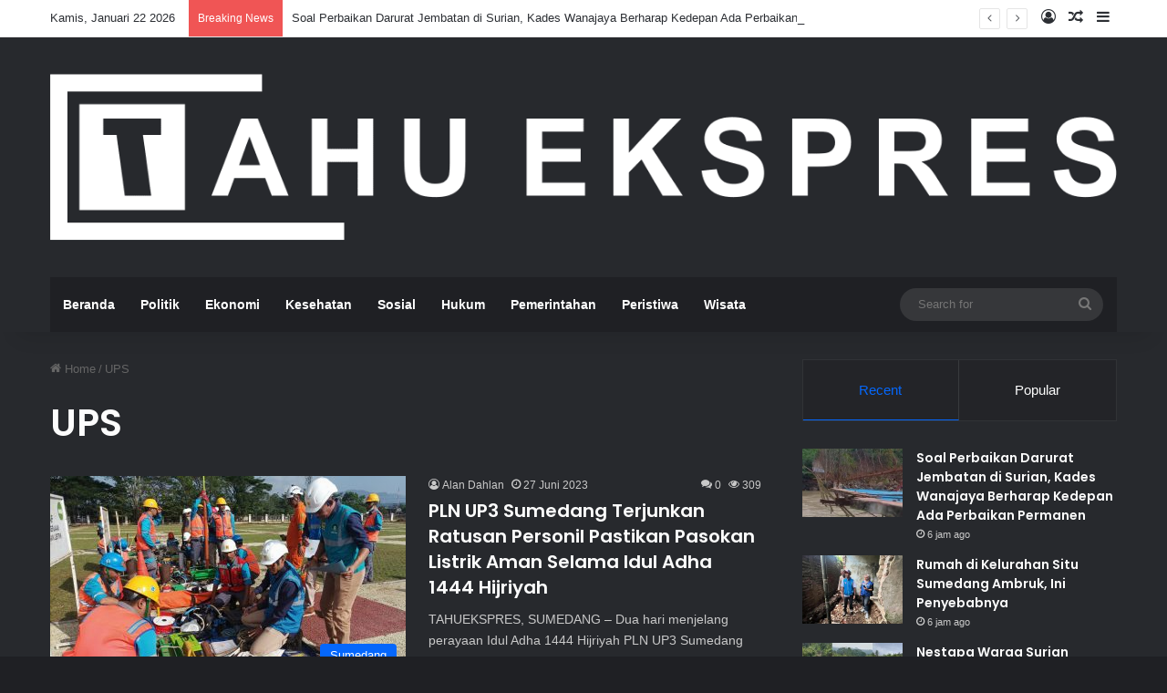

--- FILE ---
content_type: text/html; charset=UTF-8
request_url: https://tahuekspres.com/tag/ups/
body_size: 16168
content:
<!DOCTYPE html>
<html lang="id" class="dark-skin" data-skin="dark">
<head>
	<script async src="https://pagead2.googlesyndication.com/pagead/js/adsbygoogle.js?client=ca-pub-6238403885893606"
     crossorigin="anonymous"></script>
	
	<meta charset="UTF-8" />
	<link rel="profile" href="https://gmpg.org/xfn/11" />
	
<meta http-equiv='x-dns-prefetch-control' content='on'>
<link rel='dns-prefetch' href='//cdnjs.cloudflare.com' />
<link rel='dns-prefetch' href='//ajax.googleapis.com' />
<link rel='dns-prefetch' href='//fonts.googleapis.com' />
<link rel='dns-prefetch' href='//fonts.gstatic.com' />
<link rel='dns-prefetch' href='//s.gravatar.com' />
<link rel='dns-prefetch' href='//www.google-analytics.com' />
<link rel='preload' as='script' href='https://ajax.googleapis.com/ajax/libs/webfont/1/webfont.js'>
<meta name='robots' content='index, follow, max-image-preview:large, max-snippet:-1, max-video-preview:-1' />

	<!-- This site is optimized with the Yoast SEO plugin v26.8 - https://yoast.com/product/yoast-seo-wordpress/ -->
	<title>UPS Archives | Tahu Ekspres Sumedang</title>
	<link rel="canonical" href="https://tahuekspres.com/tag/ups/" />
	<meta property="og:locale" content="id_ID" />
	<meta property="og:type" content="article" />
	<meta property="og:title" content="UPS Archives | Tahu Ekspres Sumedang" />
	<meta property="og:url" content="https://tahuekspres.com/tag/ups/" />
	<meta property="og:site_name" content="Tahu Ekspres Sumedang" />
	<meta property="og:image" content="https://tahuekspres.com/wp-content/uploads/2022/05/te.png" />
	<meta property="og:image:width" content="401" />
	<meta property="og:image:height" content="206" />
	<meta property="og:image:type" content="image/png" />
	<meta name="twitter:card" content="summary_large_image" />
	<meta name="twitter:site" content="@tahuekspres" />
	<script type="application/ld+json" class="yoast-schema-graph">{"@context":"https://schema.org","@graph":[{"@type":"CollectionPage","@id":"https://tahuekspres.com/tag/ups/","url":"https://tahuekspres.com/tag/ups/","name":"UPS Archives | Tahu Ekspres Sumedang","isPartOf":{"@id":"https://tahuekspres.com/#website"},"primaryImageOfPage":{"@id":"https://tahuekspres.com/tag/ups/#primaryimage"},"image":{"@id":"https://tahuekspres.com/tag/ups/#primaryimage"},"thumbnailUrl":"https://tahuekspres.com/wp-content/uploads/2023/06/IMG-20230627-WA0035.jpg","breadcrumb":{"@id":"https://tahuekspres.com/tag/ups/#breadcrumb"},"inLanguage":"id"},{"@type":"ImageObject","inLanguage":"id","@id":"https://tahuekspres.com/tag/ups/#primaryimage","url":"https://tahuekspres.com/wp-content/uploads/2023/06/IMG-20230627-WA0035.jpg","contentUrl":"https://tahuekspres.com/wp-content/uploads/2023/06/IMG-20230627-WA0035.jpg","width":1600,"height":937,"caption":"Manager PLN UP3 Sumedang Eko Hadi Pranoto saat mengecek peralatan kelistrikan menjelang Idul Adha 1444 Hijriyan di Sumedang Jabar, Selasa (27/6/2023). (FOTO: Alan Dahlan)"},{"@type":"BreadcrumbList","@id":"https://tahuekspres.com/tag/ups/#breadcrumb","itemListElement":[{"@type":"ListItem","position":1,"name":"Home","item":"https://tahuekspres.com/"},{"@type":"ListItem","position":2,"name":"UPS"}]},{"@type":"WebSite","@id":"https://tahuekspres.com/#website","url":"https://tahuekspres.com/","name":"Tahu Ekspres Sumedang","description":"Selalu Ingin Tahu Lebih Cepat Tentang Sumedang","publisher":{"@id":"https://tahuekspres.com/#organization"},"alternateName":"Tahu Ekspres","potentialAction":[{"@type":"SearchAction","target":{"@type":"EntryPoint","urlTemplate":"https://tahuekspres.com/?s={search_term_string}"},"query-input":{"@type":"PropertyValueSpecification","valueRequired":true,"valueName":"search_term_string"}}],"inLanguage":"id"},{"@type":"Organization","@id":"https://tahuekspres.com/#organization","name":"Tahu Ekspres Sumedang","alternateName":"Tahu Ekspres","url":"https://tahuekspres.com/","logo":{"@type":"ImageObject","inLanguage":"id","@id":"https://tahuekspres.com/#/schema/logo/image/","url":"https://tahuekspres.com/wp-content/uploads/2022/05/LOGO-WEB-TE.png","contentUrl":"https://tahuekspres.com/wp-content/uploads/2022/05/LOGO-WEB-TE.png","width":791,"height":329,"caption":"Tahu Ekspres Sumedang"},"image":{"@id":"https://tahuekspres.com/#/schema/logo/image/"},"sameAs":["https://facebook.com/tahuekspres","https://x.com/tahuekspres","https://instagram.com/tahuekspres","https://www.youtube.com/channel/UCJ5v_12rn-1YU0hXgexGiFw","https://tiktok.com/@tahu.ekspres"]}]}</script>
	<!-- / Yoast SEO plugin. -->


<link rel='dns-prefetch' href='//static.addtoany.com' />
<link rel='dns-prefetch' href='//www.googletagmanager.com' />
<link rel='dns-prefetch' href='//pagead2.googlesyndication.com' />
<link rel="alternate" type="application/rss+xml" title="Tahu Ekspres Sumedang &raquo; Feed" href="https://tahuekspres.com/feed/" />
<link rel="alternate" type="application/rss+xml" title="Tahu Ekspres Sumedang &raquo; Umpan Komentar" href="https://tahuekspres.com/comments/feed/" />
<link rel="alternate" type="application/rss+xml" title="Tahu Ekspres Sumedang &raquo; UPS Umpan Tag" href="https://tahuekspres.com/tag/ups/feed/" />

		<style type="text/css">
			:root{				
			--tie-preset-gradient-1: linear-gradient(135deg, rgba(6, 147, 227, 1) 0%, rgb(155, 81, 224) 100%);
			--tie-preset-gradient-2: linear-gradient(135deg, rgb(122, 220, 180) 0%, rgb(0, 208, 130) 100%);
			--tie-preset-gradient-3: linear-gradient(135deg, rgba(252, 185, 0, 1) 0%, rgba(255, 105, 0, 1) 100%);
			--tie-preset-gradient-4: linear-gradient(135deg, rgba(255, 105, 0, 1) 0%, rgb(207, 46, 46) 100%);
			--tie-preset-gradient-5: linear-gradient(135deg, rgb(238, 238, 238) 0%, rgb(169, 184, 195) 100%);
			--tie-preset-gradient-6: linear-gradient(135deg, rgb(74, 234, 220) 0%, rgb(151, 120, 209) 20%, rgb(207, 42, 186) 40%, rgb(238, 44, 130) 60%, rgb(251, 105, 98) 80%, rgb(254, 248, 76) 100%);
			--tie-preset-gradient-7: linear-gradient(135deg, rgb(255, 206, 236) 0%, rgb(152, 150, 240) 100%);
			--tie-preset-gradient-8: linear-gradient(135deg, rgb(254, 205, 165) 0%, rgb(254, 45, 45) 50%, rgb(107, 0, 62) 100%);
			--tie-preset-gradient-9: linear-gradient(135deg, rgb(255, 203, 112) 0%, rgb(199, 81, 192) 50%, rgb(65, 88, 208) 100%);
			--tie-preset-gradient-10: linear-gradient(135deg, rgb(255, 245, 203) 0%, rgb(182, 227, 212) 50%, rgb(51, 167, 181) 100%);
			--tie-preset-gradient-11: linear-gradient(135deg, rgb(202, 248, 128) 0%, rgb(113, 206, 126) 100%);
			--tie-preset-gradient-12: linear-gradient(135deg, rgb(2, 3, 129) 0%, rgb(40, 116, 252) 100%);
			--tie-preset-gradient-13: linear-gradient(135deg, #4D34FA, #ad34fa);
			--tie-preset-gradient-14: linear-gradient(135deg, #0057FF, #31B5FF);
			--tie-preset-gradient-15: linear-gradient(135deg, #FF007A, #FF81BD);
			--tie-preset-gradient-16: linear-gradient(135deg, #14111E, #4B4462);
			--tie-preset-gradient-17: linear-gradient(135deg, #F32758, #FFC581);

			
					--main-nav-background: #1f2024;
					--main-nav-secondry-background: rgba(0,0,0,0.2);
					--main-nav-primary-color: #0088ff;
					--main-nav-contrast-primary-color: #FFFFFF;
					--main-nav-text-color: #FFFFFF;
					--main-nav-secondry-text-color: rgba(225,255,255,0.5);
					--main-nav-main-border-color: rgba(255,255,255,0.07);
					--main-nav-secondry-border-color: rgba(255,255,255,0.04);
				
			}
		</style>
			<style>
			.lazyload,
			.lazyloading {
				max-width: 100%;
			}
		</style>
		<meta name="viewport" content="width=device-width, initial-scale=1.0" /><style id='wp-img-auto-sizes-contain-inline-css' type='text/css'>
img:is([sizes=auto i],[sizes^="auto," i]){contain-intrinsic-size:3000px 1500px}
/*# sourceURL=wp-img-auto-sizes-contain-inline-css */
</style>
<style id='wp-emoji-styles-inline-css' type='text/css'>

	img.wp-smiley, img.emoji {
		display: inline !important;
		border: none !important;
		box-shadow: none !important;
		height: 1em !important;
		width: 1em !important;
		margin: 0 0.07em !important;
		vertical-align: -0.1em !important;
		background: none !important;
		padding: 0 !important;
	}
/*# sourceURL=wp-emoji-styles-inline-css */
</style>
<link rel='stylesheet' id='gn-frontend-gnfollow-style-css' href='https://tahuekspres.com/wp-content/plugins/gn-publisher/assets/css/gn-frontend-gnfollow.min.css?ver=1.5.26' type='text/css' media='all' />
<link rel='stylesheet' id='addtoany-css' href='https://tahuekspres.com/wp-content/plugins/add-to-any/addtoany.min.css?ver=1.16' type='text/css' media='all' />
<link rel='stylesheet' id='tie-css-base-css' href='https://tahuekspres.com/wp-content/themes/jannah/assets/css/base.min.css?ver=7.2.0' type='text/css' media='all' />
<link rel='stylesheet' id='tie-css-styles-css' href='https://tahuekspres.com/wp-content/themes/jannah/assets/css/style.min.css?ver=7.2.0' type='text/css' media='all' />
<link rel='stylesheet' id='tie-css-widgets-css' href='https://tahuekspres.com/wp-content/themes/jannah/assets/css/widgets.min.css?ver=7.2.0' type='text/css' media='all' />
<link rel='stylesheet' id='tie-css-helpers-css' href='https://tahuekspres.com/wp-content/themes/jannah/assets/css/helpers.min.css?ver=7.2.0' type='text/css' media='all' />
<link rel='stylesheet' id='tie-fontawesome5-css' href='https://tahuekspres.com/wp-content/themes/jannah/assets/css/fontawesome.css?ver=7.2.0' type='text/css' media='all' />
<link rel='stylesheet' id='tie-css-ilightbox-css' href='https://tahuekspres.com/wp-content/themes/jannah/assets/ilightbox/dark-skin/skin.css?ver=7.2.0' type='text/css' media='all' />
<style id='tie-css-ilightbox-inline-css' type='text/css'>
body{font-family: 'Arial Black',Gadget,sans-serif;}.wf-active .logo-text,.wf-active h1,.wf-active h2,.wf-active h3,.wf-active h4,.wf-active h5,.wf-active h6,.wf-active .the-subtitle{font-family: 'Poppins';}#the-post .entry-content,#the-post .entry-content p{font-size: 20px;line-height: 1.5;}#header-notification-bar{background: var( --tie-preset-gradient-13 );}#header-notification-bar{--tie-buttons-color: #FFFFFF;--tie-buttons-border-color: #FFFFFF;--tie-buttons-hover-color: #e1e1e1;--tie-buttons-hover-text: #000000;}#header-notification-bar{--tie-buttons-text: #000000;}.meta-views.meta-item .tie-icon-fire:before{content: "\f06e" !important;}
/*# sourceURL=tie-css-ilightbox-inline-css */
</style>
<script type="text/javascript" id="addtoany-core-js-before">
/* <![CDATA[ */
window.a2a_config=window.a2a_config||{};a2a_config.callbacks=[];a2a_config.overlays=[];a2a_config.templates={};a2a_localize = {
	Share: "Share",
	Save: "Save",
	Subscribe: "Subscribe",
	Email: "Email",
	Bookmark: "Bookmark",
	ShowAll: "Show all",
	ShowLess: "Show less",
	FindServices: "Find service(s)",
	FindAnyServiceToAddTo: "Instantly find any service to add to",
	PoweredBy: "Powered by",
	ShareViaEmail: "Share via email",
	SubscribeViaEmail: "Subscribe via email",
	BookmarkInYourBrowser: "Bookmark in your browser",
	BookmarkInstructions: "Press Ctrl+D or \u2318+D to bookmark this page",
	AddToYourFavorites: "Add to your favorites",
	SendFromWebOrProgram: "Send from any email address or email program",
	EmailProgram: "Email program",
	More: "More&#8230;",
	ThanksForSharing: "Thanks for sharing!",
	ThanksForFollowing: "Thanks for following!"
};

a2a_config.callbacks.push({ready:function(){document.querySelectorAll(".a2a_s_undefined").forEach(function(emptyIcon){emptyIcon.parentElement.style.display="none";})}});

//# sourceURL=addtoany-core-js-before
/* ]]> */
</script>
<script type="text/javascript" defer src="https://static.addtoany.com/menu/page.js" id="addtoany-core-js"></script>
<script type="text/javascript" src="https://tahuekspres.com/wp-includes/js/jquery/jquery.min.js?ver=3.7.1" id="jquery-core-js"></script>
<script type="text/javascript" src="https://tahuekspres.com/wp-includes/js/jquery/jquery-migrate.min.js?ver=3.4.1" id="jquery-migrate-js"></script>
<script type="text/javascript" defer src="https://tahuekspres.com/wp-content/plugins/add-to-any/addtoany.min.js?ver=1.1" id="addtoany-jquery-js"></script>

<!-- Potongan tag Google (gtag.js) ditambahkan oleh Site Kit -->
<!-- Snippet Google Analytics telah ditambahkan oleh Site Kit -->
<script type="text/javascript" src="https://www.googletagmanager.com/gtag/js?id=GT-PJWW9SJ" id="google_gtagjs-js" async></script>
<script type="text/javascript" id="google_gtagjs-js-after">
/* <![CDATA[ */
window.dataLayer = window.dataLayer || [];function gtag(){dataLayer.push(arguments);}
gtag("set","linker",{"domains":["tahuekspres.com"]});
gtag("js", new Date());
gtag("set", "developer_id.dZTNiMT", true);
gtag("config", "GT-PJWW9SJ");
//# sourceURL=google_gtagjs-js-after
/* ]]> */
</script>
<link rel="https://api.w.org/" href="https://tahuekspres.com/wp-json/" /><link rel="alternate" title="JSON" type="application/json" href="https://tahuekspres.com/wp-json/wp/v2/tags/3306" /><link rel="EditURI" type="application/rsd+xml" title="RSD" href="https://tahuekspres.com/xmlrpc.php?rsd" />
<meta name="generator" content="WordPress 6.9" />
<meta name="generator" content="Site Kit by Google 1.170.0" />		<script>
			document.documentElement.className = document.documentElement.className.replace('no-js', 'js');
		</script>
				<style>
			.no-js img.lazyload {
				display: none;
			}

			figure.wp-block-image img.lazyloading {
				min-width: 150px;
			}

			.lazyload,
			.lazyloading {
				--smush-placeholder-width: 100px;
				--smush-placeholder-aspect-ratio: 1/1;
				width: var(--smush-image-width, var(--smush-placeholder-width)) !important;
				aspect-ratio: var(--smush-image-aspect-ratio, var(--smush-placeholder-aspect-ratio)) !important;
			}

						.lazyload, .lazyloading {
				opacity: 0;
			}

			.lazyloaded {
				opacity: 1;
				transition: opacity 400ms;
				transition-delay: 0ms;
			}

					</style>
		<meta http-equiv="X-UA-Compatible" content="IE=edge">

<!-- Meta tag Google AdSense ditambahkan oleh Site Kit -->
<meta name="google-adsense-platform-account" content="ca-host-pub-2644536267352236">
<meta name="google-adsense-platform-domain" content="sitekit.withgoogle.com">
<!-- Akhir tag meta Google AdSense yang ditambahkan oleh Site Kit -->
<!-- There is no amphtml version available for this URL. -->
<!-- Snippet Google AdSense telah ditambahkan oleh Site Kit -->
<script type="text/javascript" async="async" src="https://pagead2.googlesyndication.com/pagead/js/adsbygoogle.js?client=ca-pub-6238403885893606&amp;host=ca-host-pub-2644536267352236" crossorigin="anonymous"></script>

<!-- Snippet Google AdSense penutup telah ditambahkan oleh Site Kit -->
<link rel="icon" href="https://tahuekspres.com/wp-content/uploads/2024/05/ebca3ca5ad3dac44c7ddf02de3f6db3c.ico" sizes="32x32" />
<link rel="icon" href="https://tahuekspres.com/wp-content/uploads/2024/05/ebca3ca5ad3dac44c7ddf02de3f6db3c.ico" sizes="192x192" />
<link rel="apple-touch-icon" href="https://tahuekspres.com/wp-content/uploads/2024/05/ebca3ca5ad3dac44c7ddf02de3f6db3c.ico" />
<meta name="msapplication-TileImage" content="https://tahuekspres.com/wp-content/uploads/2024/05/ebca3ca5ad3dac44c7ddf02de3f6db3c.ico" />
<style id='global-styles-inline-css' type='text/css'>
:root{--wp--preset--aspect-ratio--square: 1;--wp--preset--aspect-ratio--4-3: 4/3;--wp--preset--aspect-ratio--3-4: 3/4;--wp--preset--aspect-ratio--3-2: 3/2;--wp--preset--aspect-ratio--2-3: 2/3;--wp--preset--aspect-ratio--16-9: 16/9;--wp--preset--aspect-ratio--9-16: 9/16;--wp--preset--color--black: #000000;--wp--preset--color--cyan-bluish-gray: #abb8c3;--wp--preset--color--white: #ffffff;--wp--preset--color--pale-pink: #f78da7;--wp--preset--color--vivid-red: #cf2e2e;--wp--preset--color--luminous-vivid-orange: #ff6900;--wp--preset--color--luminous-vivid-amber: #fcb900;--wp--preset--color--light-green-cyan: #7bdcb5;--wp--preset--color--vivid-green-cyan: #00d084;--wp--preset--color--pale-cyan-blue: #8ed1fc;--wp--preset--color--vivid-cyan-blue: #0693e3;--wp--preset--color--vivid-purple: #9b51e0;--wp--preset--color--global-color: #0088ff;--wp--preset--gradient--vivid-cyan-blue-to-vivid-purple: linear-gradient(135deg,rgb(6,147,227) 0%,rgb(155,81,224) 100%);--wp--preset--gradient--light-green-cyan-to-vivid-green-cyan: linear-gradient(135deg,rgb(122,220,180) 0%,rgb(0,208,130) 100%);--wp--preset--gradient--luminous-vivid-amber-to-luminous-vivid-orange: linear-gradient(135deg,rgb(252,185,0) 0%,rgb(255,105,0) 100%);--wp--preset--gradient--luminous-vivid-orange-to-vivid-red: linear-gradient(135deg,rgb(255,105,0) 0%,rgb(207,46,46) 100%);--wp--preset--gradient--very-light-gray-to-cyan-bluish-gray: linear-gradient(135deg,rgb(238,238,238) 0%,rgb(169,184,195) 100%);--wp--preset--gradient--cool-to-warm-spectrum: linear-gradient(135deg,rgb(74,234,220) 0%,rgb(151,120,209) 20%,rgb(207,42,186) 40%,rgb(238,44,130) 60%,rgb(251,105,98) 80%,rgb(254,248,76) 100%);--wp--preset--gradient--blush-light-purple: linear-gradient(135deg,rgb(255,206,236) 0%,rgb(152,150,240) 100%);--wp--preset--gradient--blush-bordeaux: linear-gradient(135deg,rgb(254,205,165) 0%,rgb(254,45,45) 50%,rgb(107,0,62) 100%);--wp--preset--gradient--luminous-dusk: linear-gradient(135deg,rgb(255,203,112) 0%,rgb(199,81,192) 50%,rgb(65,88,208) 100%);--wp--preset--gradient--pale-ocean: linear-gradient(135deg,rgb(255,245,203) 0%,rgb(182,227,212) 50%,rgb(51,167,181) 100%);--wp--preset--gradient--electric-grass: linear-gradient(135deg,rgb(202,248,128) 0%,rgb(113,206,126) 100%);--wp--preset--gradient--midnight: linear-gradient(135deg,rgb(2,3,129) 0%,rgb(40,116,252) 100%);--wp--preset--font-size--small: 13px;--wp--preset--font-size--medium: 20px;--wp--preset--font-size--large: 36px;--wp--preset--font-size--x-large: 42px;--wp--preset--spacing--20: 0.44rem;--wp--preset--spacing--30: 0.67rem;--wp--preset--spacing--40: 1rem;--wp--preset--spacing--50: 1.5rem;--wp--preset--spacing--60: 2.25rem;--wp--preset--spacing--70: 3.38rem;--wp--preset--spacing--80: 5.06rem;--wp--preset--shadow--natural: 6px 6px 9px rgba(0, 0, 0, 0.2);--wp--preset--shadow--deep: 12px 12px 50px rgba(0, 0, 0, 0.4);--wp--preset--shadow--sharp: 6px 6px 0px rgba(0, 0, 0, 0.2);--wp--preset--shadow--outlined: 6px 6px 0px -3px rgb(255, 255, 255), 6px 6px rgb(0, 0, 0);--wp--preset--shadow--crisp: 6px 6px 0px rgb(0, 0, 0);}:where(.is-layout-flex){gap: 0.5em;}:where(.is-layout-grid){gap: 0.5em;}body .is-layout-flex{display: flex;}.is-layout-flex{flex-wrap: wrap;align-items: center;}.is-layout-flex > :is(*, div){margin: 0;}body .is-layout-grid{display: grid;}.is-layout-grid > :is(*, div){margin: 0;}:where(.wp-block-columns.is-layout-flex){gap: 2em;}:where(.wp-block-columns.is-layout-grid){gap: 2em;}:where(.wp-block-post-template.is-layout-flex){gap: 1.25em;}:where(.wp-block-post-template.is-layout-grid){gap: 1.25em;}.has-black-color{color: var(--wp--preset--color--black) !important;}.has-cyan-bluish-gray-color{color: var(--wp--preset--color--cyan-bluish-gray) !important;}.has-white-color{color: var(--wp--preset--color--white) !important;}.has-pale-pink-color{color: var(--wp--preset--color--pale-pink) !important;}.has-vivid-red-color{color: var(--wp--preset--color--vivid-red) !important;}.has-luminous-vivid-orange-color{color: var(--wp--preset--color--luminous-vivid-orange) !important;}.has-luminous-vivid-amber-color{color: var(--wp--preset--color--luminous-vivid-amber) !important;}.has-light-green-cyan-color{color: var(--wp--preset--color--light-green-cyan) !important;}.has-vivid-green-cyan-color{color: var(--wp--preset--color--vivid-green-cyan) !important;}.has-pale-cyan-blue-color{color: var(--wp--preset--color--pale-cyan-blue) !important;}.has-vivid-cyan-blue-color{color: var(--wp--preset--color--vivid-cyan-blue) !important;}.has-vivid-purple-color{color: var(--wp--preset--color--vivid-purple) !important;}.has-black-background-color{background-color: var(--wp--preset--color--black) !important;}.has-cyan-bluish-gray-background-color{background-color: var(--wp--preset--color--cyan-bluish-gray) !important;}.has-white-background-color{background-color: var(--wp--preset--color--white) !important;}.has-pale-pink-background-color{background-color: var(--wp--preset--color--pale-pink) !important;}.has-vivid-red-background-color{background-color: var(--wp--preset--color--vivid-red) !important;}.has-luminous-vivid-orange-background-color{background-color: var(--wp--preset--color--luminous-vivid-orange) !important;}.has-luminous-vivid-amber-background-color{background-color: var(--wp--preset--color--luminous-vivid-amber) !important;}.has-light-green-cyan-background-color{background-color: var(--wp--preset--color--light-green-cyan) !important;}.has-vivid-green-cyan-background-color{background-color: var(--wp--preset--color--vivid-green-cyan) !important;}.has-pale-cyan-blue-background-color{background-color: var(--wp--preset--color--pale-cyan-blue) !important;}.has-vivid-cyan-blue-background-color{background-color: var(--wp--preset--color--vivid-cyan-blue) !important;}.has-vivid-purple-background-color{background-color: var(--wp--preset--color--vivid-purple) !important;}.has-black-border-color{border-color: var(--wp--preset--color--black) !important;}.has-cyan-bluish-gray-border-color{border-color: var(--wp--preset--color--cyan-bluish-gray) !important;}.has-white-border-color{border-color: var(--wp--preset--color--white) !important;}.has-pale-pink-border-color{border-color: var(--wp--preset--color--pale-pink) !important;}.has-vivid-red-border-color{border-color: var(--wp--preset--color--vivid-red) !important;}.has-luminous-vivid-orange-border-color{border-color: var(--wp--preset--color--luminous-vivid-orange) !important;}.has-luminous-vivid-amber-border-color{border-color: var(--wp--preset--color--luminous-vivid-amber) !important;}.has-light-green-cyan-border-color{border-color: var(--wp--preset--color--light-green-cyan) !important;}.has-vivid-green-cyan-border-color{border-color: var(--wp--preset--color--vivid-green-cyan) !important;}.has-pale-cyan-blue-border-color{border-color: var(--wp--preset--color--pale-cyan-blue) !important;}.has-vivid-cyan-blue-border-color{border-color: var(--wp--preset--color--vivid-cyan-blue) !important;}.has-vivid-purple-border-color{border-color: var(--wp--preset--color--vivid-purple) !important;}.has-vivid-cyan-blue-to-vivid-purple-gradient-background{background: var(--wp--preset--gradient--vivid-cyan-blue-to-vivid-purple) !important;}.has-light-green-cyan-to-vivid-green-cyan-gradient-background{background: var(--wp--preset--gradient--light-green-cyan-to-vivid-green-cyan) !important;}.has-luminous-vivid-amber-to-luminous-vivid-orange-gradient-background{background: var(--wp--preset--gradient--luminous-vivid-amber-to-luminous-vivid-orange) !important;}.has-luminous-vivid-orange-to-vivid-red-gradient-background{background: var(--wp--preset--gradient--luminous-vivid-orange-to-vivid-red) !important;}.has-very-light-gray-to-cyan-bluish-gray-gradient-background{background: var(--wp--preset--gradient--very-light-gray-to-cyan-bluish-gray) !important;}.has-cool-to-warm-spectrum-gradient-background{background: var(--wp--preset--gradient--cool-to-warm-spectrum) !important;}.has-blush-light-purple-gradient-background{background: var(--wp--preset--gradient--blush-light-purple) !important;}.has-blush-bordeaux-gradient-background{background: var(--wp--preset--gradient--blush-bordeaux) !important;}.has-luminous-dusk-gradient-background{background: var(--wp--preset--gradient--luminous-dusk) !important;}.has-pale-ocean-gradient-background{background: var(--wp--preset--gradient--pale-ocean) !important;}.has-electric-grass-gradient-background{background: var(--wp--preset--gradient--electric-grass) !important;}.has-midnight-gradient-background{background: var(--wp--preset--gradient--midnight) !important;}.has-small-font-size{font-size: var(--wp--preset--font-size--small) !important;}.has-medium-font-size{font-size: var(--wp--preset--font-size--medium) !important;}.has-large-font-size{font-size: var(--wp--preset--font-size--large) !important;}.has-x-large-font-size{font-size: var(--wp--preset--font-size--x-large) !important;}
/*# sourceURL=global-styles-inline-css */
</style>
</head>

<body id="tie-body" class="archive tag tag-ups tag-3306 wp-theme-jannah tie-no-js wrapper-has-shadow block-head-1 magazine2 is-thumb-overlay-disabled is-desktop is-header-layout-3 sidebar-right has-sidebar hide_breaking_news hide_footer_tiktok hide_footer_instagram hide_breadcrumbs hide_read_more_buttons hide_share_post_top hide_share_post_bottom hide_post_newsletter hide_read_next">



<div class="background-overlay">

	<div id="tie-container" class="site tie-container">

		
		<div id="tie-wrapper">

			
<header id="theme-header" class="theme-header header-layout-3 main-nav-dark main-nav-default-dark main-nav-below main-nav-boxed no-stream-item top-nav-active top-nav-light top-nav-default-light top-nav-above has-shadow has-normal-width-logo mobile-header-centered">
	
<nav id="top-nav"  class="has-date-breaking-components top-nav header-nav has-breaking-news" aria-label="Secondary Navigation">
	<div class="container">
		<div class="topbar-wrapper">

			
					<div class="topbar-today-date">
						Kamis, Januari 22 2026					</div>
					
			<div class="tie-alignleft">
				
<div class="breaking controls-is-active">

	<span class="breaking-title">
		<span class="tie-icon-bolt breaking-icon" aria-hidden="true"></span>
		<span class="breaking-title-text">Breaking News</span>
	</span>

	<ul id="breaking-news-in-header" class="breaking-news" data-type="reveal" data-arrows="true">

		
							<li class="news-item">
								<a href="https://tahuekspres.com/soal-perbaikan-darurat-jembatan-di-surian-kades-wanajaya-berharap-kedepan-ada-perbaikan-permanen/">Soal Perbaikan Darurat Jembatan di Surian, Kades Wanajaya Berharap Kedepan Ada Perbaikan Permanen</a>
							</li>

							
							<li class="news-item">
								<a href="https://tahuekspres.com/rumah-di-kelurahan-situ-sumedang-ambruk-ini-penyebabnya/">Rumah di Kelurahan Situ Sumedang Ambruk, Ini Penyebabnya</a>
							</li>

							
							<li class="news-item">
								<a href="https://tahuekspres.com/nestapa-warga-surian-berlarut-jembatan-putus-25-kk-dusun-bobos-hidup-terisolir/">Nestapa Warga Surian Berlarut: Jembatan Putus, 25 KK Dusun Bobos Hidup Terisolir</a>
							</li>

							
							<li class="news-item">
								<a href="https://tahuekspres.com/diskursus-publik-soal-mengintip-privat-dari-sumedang-yang-agamis-pro-kontra-kuhp-baru-soal-zina-dan-kumpul-kebo/">Diskursus Publik Soal Mengintip Privat: Dari Sumedang yang Agamis, Pro Kontra KUHP Baru Soal Zina dan Kumpul Kebo</a>
							</li>

							
							<li class="news-item">
								<a href="https://tahuekspres.com/kebakaran-rumah-di-tanjungsari-kerugian-puluhan-juta-rupiah/">Kebakaran Rumah di Tanjungsari, Kerugian Puluhan Juta Rupiah</a>
							</li>

							
							<li class="news-item">
								<a href="https://tahuekspres.com/kasat-lantas-polres-sumedang-jelaskan-mekanisme-konfirmasi-tilang-elektronik-etle-begini-katanya/">Kasat Lantas Polres Sumedang Jelaskan Mekanisme Konfirmasi Tilang Elektronik (ETLE), Begini Katanya</a>
							</li>

							
							<li class="news-item">
								<a href="https://tahuekspres.com/bupati-sumedang-dony-ahmad-munir-dorong-penggunaan-produk-umkm-lokal/">Bupati Sumedang Dony Ahmad Munir Dorong Penggunaan Produk UMKM Lokal</a>
							</li>

							
							<li class="news-item">
								<a href="https://tahuekspres.com/orang-tua-5-pemuda-pelaku-balap-liar-di-depan-pt-kahatex-datangi-polsek-jatinangor-minta-anak-dibina/">Orang Tua 5 Pemuda Pelaku Balap Liar di Depan PT Kahatex Datangi Polsek Jatinangor, Minta Anak Dibina</a>
							</li>

							
							<li class="news-item">
								<a href="https://tahuekspres.com/mang-badud-meroskam-kuda-jadi-bagian-penting-dalam-perawatan/">Mang Badud: Meroskam Kuda Jadi Bagian Penting Dalam Perawatan</a>
							</li>

							
							<li class="news-item">
								<a href="https://tahuekspres.com/5-pemuda-penutup-jalan-diciduk-polisi-bongkar-aksi-balap-liar-depan-pt-kahatek-sumedang/">5 Pemuda Penutup Jalan Diciduk, Polisi Bongkar Aksi Balap Liar Depan PT Kahatek Sumedang</a>
							</li>

							
	</ul>
</div><!-- #breaking /-->
			</div><!-- .tie-alignleft /-->

			<div class="tie-alignright">
				<ul class="components">
	
		<li class=" popup-login-icon menu-item custom-menu-link">
			<a href="#" class="lgoin-btn tie-popup-trigger">
				<span class="tie-icon-author" aria-hidden="true"></span>
				<span class="screen-reader-text">Log In</span>			</a>
		</li>

				<li class="random-post-icon menu-item custom-menu-link">
		<a href="/tag/ups/?random-post=1" class="random-post" title="Random Article" rel="nofollow">
			<span class="tie-icon-random" aria-hidden="true"></span>
			<span class="screen-reader-text">Random Article</span>
		</a>
	</li>
		<li class="side-aside-nav-icon menu-item custom-menu-link">
		<a href="#">
			<span class="tie-icon-navicon" aria-hidden="true"></span>
			<span class="screen-reader-text">Sidebar</span>
		</a>
	</li>
	</ul><!-- Components -->			</div><!-- .tie-alignright /-->

		</div><!-- .topbar-wrapper /-->
	</div><!-- .container /-->
</nav><!-- #top-nav /-->

<div class="container header-container">
	<div class="tie-row logo-row">

		
		<div class="logo-wrapper">
			<div class="tie-col-md-4 logo-container clearfix">
				<div id="mobile-header-components-area_1" class="mobile-header-components"><ul class="components"><li class="mobile-component_menu custom-menu-link"><a href="#" id="mobile-menu-icon" class=""><span class="tie-mobile-menu-icon tie-icon-grid-9"></span><span class="screen-reader-text">Menu</span></a></li></ul></div>
		<div id="logo" class="image-logo" >

			
			<a title="Tahu Ekspres Sumedang" href="https://tahuekspres.com/">
				
				<picture class="tie-logo-default tie-logo-picture">
					<source class="tie-logo-source-default tie-logo-source" srcset="https://tahuekspres.com/wp-content/uploads/2022/05/LOGO-WEB-TAHU-EKSPRES.png" media="(max-width:991px)">
					<source class="tie-logo-source-default tie-logo-source" srcset="https://tahuekspres.com/wp-content/uploads/2022/05/LOGO-WEB-TAHU-EKSPRES.png">
					<img class="tie-logo-img-default tie-logo-img" src="https://tahuekspres.com/wp-content/uploads/2022/05/LOGO-WEB-TAHU-EKSPRES.png" alt="Tahu Ekspres Sumedang" width="1295" height="202" style="max-height:202px; width: auto;" loading="lazy" />
				</picture>
						</a>

			
		</div><!-- #logo /-->

		<div id="mobile-header-components-area_2" class="mobile-header-components"><ul class="components"><li class="mobile-component_search custom-menu-link">
				<a href="#" class="tie-search-trigger-mobile">
					<span class="tie-icon-search tie-search-icon" aria-hidden="true"></span>
					<span class="screen-reader-text">Search for</span>
				</a>
			</li></ul></div>			</div><!-- .tie-col /-->
		</div><!-- .logo-wrapper /-->

		
	</div><!-- .tie-row /-->
</div><!-- .container /-->

<div class="main-nav-wrapper">
	<nav id="main-nav"  class="main-nav header-nav menu-style-default menu-style-solid-bg"  aria-label="Primary Navigation">
		<div class="container">

			<div class="main-menu-wrapper">

				
				<div id="menu-components-wrap">

					
					<div class="main-menu main-menu-wrap">
						<div id="main-nav-menu" class="main-menu header-menu"><ul id="menu-menu-utama" class="menu"><li id="menu-item-6383" class="menu-item menu-item-type-custom menu-item-object-custom menu-item-home menu-item-6383"><a href="https://tahuekspres.com">Beranda</a></li>
<li id="menu-item-3287" class="menu-item menu-item-type-taxonomy menu-item-object-category menu-item-3287"><a href="https://tahuekspres.com/category/politik/">Politik</a></li>
<li id="menu-item-3290" class="menu-item menu-item-type-taxonomy menu-item-object-category menu-item-3290"><a href="https://tahuekspres.com/category/ekonomi/">Ekonomi</a></li>
<li id="menu-item-3291" class="menu-item menu-item-type-taxonomy menu-item-object-category menu-item-3291"><a href="https://tahuekspres.com/category/kesehatan/">Kesehatan</a></li>
<li id="menu-item-3292" class="menu-item menu-item-type-taxonomy menu-item-object-category menu-item-3292"><a href="https://tahuekspres.com/category/sosial/">Sosial</a></li>
<li id="menu-item-3293" class="menu-item menu-item-type-taxonomy menu-item-object-category menu-item-3293"><a href="https://tahuekspres.com/category/hukum/">Hukum</a></li>
<li id="menu-item-3294" class="menu-item menu-item-type-taxonomy menu-item-object-category menu-item-3294"><a href="https://tahuekspres.com/category/pemerintahan/">Pemerintahan</a></li>
<li id="menu-item-3295" class="menu-item menu-item-type-taxonomy menu-item-object-category menu-item-3295"><a href="https://tahuekspres.com/category/peristiwa/">Peristiwa</a></li>
<li id="menu-item-3296" class="menu-item menu-item-type-taxonomy menu-item-object-category menu-item-3296"><a href="https://tahuekspres.com/category/wisata/">Wisata</a></li>
</ul></div>					</div><!-- .main-menu /-->

					<ul class="components">			<li class="search-bar menu-item custom-menu-link" aria-label="Search">
				<form method="get" id="search" action="https://tahuekspres.com/">
					<input id="search-input"  inputmode="search" type="text" name="s" title="Search for" placeholder="Search for" />
					<button id="search-submit" type="submit">
						<span class="tie-icon-search tie-search-icon" aria-hidden="true"></span>
						<span class="screen-reader-text">Search for</span>
					</button>
				</form>
			</li>
			</ul><!-- Components -->
				</div><!-- #menu-components-wrap /-->
			</div><!-- .main-menu-wrapper /-->
		</div><!-- .container /-->

			</nav><!-- #main-nav /-->
</div><!-- .main-nav-wrapper /-->

</header>

<div id="content" class="site-content container"><div id="main-content-row" class="tie-row main-content-row">
	<div class="main-content tie-col-md-8 tie-col-xs-12" role="main">

		

			<header id="tag-title-section" class="entry-header-outer container-wrapper archive-title-wrapper">
				<nav id="breadcrumb"><a href="https://tahuekspres.com/"><span class="tie-icon-home" aria-hidden="true"></span> Home</a><em class="delimiter">/</em><span class="current">UPS</span></nav><script type="application/ld+json">{"@context":"http:\/\/schema.org","@type":"BreadcrumbList","@id":"#Breadcrumb","itemListElement":[{"@type":"ListItem","position":1,"item":{"name":"Home","@id":"https:\/\/tahuekspres.com\/"}}]}</script><h1 class="page-title">UPS</h1>			</header><!-- .entry-header-outer /-->

			
		<div class="mag-box wide-post-box">
			<div class="container-wrapper">
				<div class="mag-box-container clearfix">
					<ul id="posts-container" data-layout="default" data-settings="{'uncropped_image':'jannah-image-post','category_meta':true,'post_meta':true,'excerpt':'true','excerpt_length':'20','read_more':'true','read_more_text':false,'media_overlay':true,'title_length':0,'is_full':false,'is_category':false}" class="posts-items">
<li class="post-item  post-7890 post type-post status-publish format-standard has-post-thumbnail category-sumedang tag-eko-hadi-pranoto tag-idul-adha-1444-hijriyah tag-manager-pln-up3-sumedang tag-pln-up3-sumedang tag-uninterruptible-power-system tag-ups tie-standard">

	
			<a aria-label="PLN UP3 Sumedang Terjunkan Ratusan Personil Pastikan Pasokan Listrik Aman Selama Idul Adha 1444 Hijriyah" href="https://tahuekspres.com/pln-up3-sumedang-terjunkan-ratusan-personil-pastikan-pasokan-listrik-aman-selama-idul-adha-1444-hijriyah/" class="post-thumb"><span class="post-cat-wrap"><span class="post-cat tie-cat-2002">Sumedang</span></span><img width="390" height="220" src="https://tahuekspres.com/wp-content/uploads/2023/06/IMG-20230627-WA0035-390x220.jpg" class="attachment-jannah-image-large size-jannah-image-large wp-post-image" alt="" decoding="async" fetchpriority="high" /></a>
	<div class="post-details">

		<div class="post-meta clearfix"><span class="author-meta single-author no-avatars"><span class="meta-item meta-author-wrapper meta-author-370"><span class="meta-author"><a href="https://tahuekspres.com/author/alandahlan/" class="author-name tie-icon" title="Alan Dahlan">Alan Dahlan</a></span></span></span><span class="date meta-item tie-icon">27 Juni 2023</span><div class="tie-alignright"><span class="meta-comment tie-icon meta-item fa-before">0</span><span class="meta-views meta-item "><span class="tie-icon-fire" aria-hidden="true"></span> 309 </span></div></div><!-- .post-meta -->
		<h2 class="post-title"><a href="https://tahuekspres.com/pln-up3-sumedang-terjunkan-ratusan-personil-pastikan-pasokan-listrik-aman-selama-idul-adha-1444-hijriyah/">PLN UP3 Sumedang Terjunkan Ratusan Personil Pastikan Pasokan Listrik Aman Selama Idul Adha 1444 Hijriyah</a></h2>

						<p class="post-excerpt">TAHUEKSPRES, SUMEDANG – Dua hari menjelang perayaan Idul Adha 1444 Hijriyah PLN UP3 Sumedang memastikan kesiapan pasokan listrik untuk kelancaran&hellip;</p>
				<a class="more-link button" href="https://tahuekspres.com/pln-up3-sumedang-terjunkan-ratusan-personil-pastikan-pasokan-listrik-aman-selama-idul-adha-1444-hijriyah/">Read More &raquo;</a>	</div>
</li>

					</ul><!-- #posts-container /-->
					<div class="clearfix"></div>
				</div><!-- .mag-box-container /-->
			</div><!-- .container-wrapper /-->
		</div><!-- .mag-box /-->
	
	</div><!-- .main-content /-->


	<aside class="sidebar tie-col-md-4 tie-col-xs-12 normal-side is-sticky" aria-label="Primary Sidebar">
		<div class="theiaStickySidebar">
			
			<div id="widget_tabs-3" class="container-wrapper tabs-container-wrapper tabs-container-2">
				<div class="widget tabs-widget">
					<div class="widget-container">
						<div class="tabs-widget">
							<div class="tabs-wrapper">

								<ul class="tabs">
									<li><a href="#widget_tabs-3-recent">Recent</a></li><li><a href="#widget_tabs-3-popular">Popular</a></li>								</ul><!-- ul.tabs-menu /-->

								
											<div id="widget_tabs-3-recent" class="tab-content tab-content-recent">
												<ul class="tab-content-elements">
													
<li class="widget-single-post-item widget-post-list tie-standard">

			<div class="post-widget-thumbnail">

			
			<a aria-label="Soal Perbaikan Darurat Jembatan di Surian, Kades Wanajaya Berharap Kedepan Ada Perbaikan Permanen" href="https://tahuekspres.com/soal-perbaikan-darurat-jembatan-di-surian-kades-wanajaya-berharap-kedepan-ada-perbaikan-permanen/" class="post-thumb"><img width="220" height="150" src="https://tahuekspres.com/wp-content/uploads/2026/01/Screenshot_2026_0121_185749-220x150.jpg" class="attachment-jannah-image-small size-jannah-image-small tie-small-image wp-post-image" alt="" decoding="async" loading="lazy" /></a>		</div><!-- post-alignleft /-->
	
	<div class="post-widget-body ">
		<a class="post-title the-subtitle" href="https://tahuekspres.com/soal-perbaikan-darurat-jembatan-di-surian-kades-wanajaya-berharap-kedepan-ada-perbaikan-permanen/">Soal Perbaikan Darurat Jembatan di Surian, Kades Wanajaya Berharap Kedepan Ada Perbaikan Permanen</a>

		<div class="post-meta">
			<span class="date meta-item tie-icon">6 jam ago</span>		</div>
	</div>
</li>

<li class="widget-single-post-item widget-post-list tie-standard">

			<div class="post-widget-thumbnail">

			
			<a aria-label="Rumah di Kelurahan Situ Sumedang Ambruk, Ini Penyebabnya" href="https://tahuekspres.com/rumah-di-kelurahan-situ-sumedang-ambruk-ini-penyebabnya/" class="post-thumb"><img width="220" height="150" src="https://tahuekspres.com/wp-content/uploads/2026/01/IMG-20260121-WA0088-220x150.jpg" class="attachment-jannah-image-small size-jannah-image-small tie-small-image wp-post-image" alt="" decoding="async" loading="lazy" /></a>		</div><!-- post-alignleft /-->
	
	<div class="post-widget-body ">
		<a class="post-title the-subtitle" href="https://tahuekspres.com/rumah-di-kelurahan-situ-sumedang-ambruk-ini-penyebabnya/">Rumah di Kelurahan Situ Sumedang Ambruk, Ini Penyebabnya</a>

		<div class="post-meta">
			<span class="date meta-item tie-icon">6 jam ago</span>		</div>
	</div>
</li>

<li class="widget-single-post-item widget-post-list tie-standard">

			<div class="post-widget-thumbnail">

			
			<a aria-label="Nestapa Warga Surian Berlarut: Jembatan Putus, 25 KK Dusun Bobos Hidup Terisolir" href="https://tahuekspres.com/nestapa-warga-surian-berlarut-jembatan-putus-25-kk-dusun-bobos-hidup-terisolir/" class="post-thumb"><img width="220" height="150" src="https://tahuekspres.com/wp-content/uploads/2026/01/InShot_20260121_114023862-220x150.jpg" class="attachment-jannah-image-small size-jannah-image-small tie-small-image wp-post-image" alt="" decoding="async" loading="lazy" /></a>		</div><!-- post-alignleft /-->
	
	<div class="post-widget-body ">
		<a class="post-title the-subtitle" href="https://tahuekspres.com/nestapa-warga-surian-berlarut-jembatan-putus-25-kk-dusun-bobos-hidup-terisolir/">Nestapa Warga Surian Berlarut: Jembatan Putus, 25 KK Dusun Bobos Hidup Terisolir</a>

		<div class="post-meta">
			<span class="date meta-item tie-icon">10 jam ago</span>		</div>
	</div>
</li>

<li class="widget-single-post-item widget-post-list tie-standard">

			<div class="post-widget-thumbnail">

			
			<a aria-label="Diskursus Publik Soal Mengintip Privat: Dari Sumedang yang Agamis, Pro Kontra KUHP Baru Soal Zina dan Kumpul Kebo" href="https://tahuekspres.com/diskursus-publik-soal-mengintip-privat-dari-sumedang-yang-agamis-pro-kontra-kuhp-baru-soal-zina-dan-kumpul-kebo/" class="post-thumb"><img width="220" height="150" src="https://tahuekspres.com/wp-content/uploads/2026/01/Hitam-Dan-Putih-Modern-Fotografi-Foto-Presentation_20260121_130531_0000-220x150.png" class="attachment-jannah-image-small size-jannah-image-small tie-small-image wp-post-image" alt="" decoding="async" loading="lazy" /></a>		</div><!-- post-alignleft /-->
	
	<div class="post-widget-body ">
		<a class="post-title the-subtitle" href="https://tahuekspres.com/diskursus-publik-soal-mengintip-privat-dari-sumedang-yang-agamis-pro-kontra-kuhp-baru-soal-zina-dan-kumpul-kebo/">Diskursus Publik Soal Mengintip Privat: Dari Sumedang yang Agamis, Pro Kontra KUHP Baru Soal Zina dan Kumpul Kebo</a>

		<div class="post-meta">
			<span class="date meta-item tie-icon">10 jam ago</span>		</div>
	</div>
</li>

<li class="widget-single-post-item widget-post-list tie-standard">

			<div class="post-widget-thumbnail">

			
			<a aria-label="Kebakaran Rumah di Tanjungsari, Kerugian Puluhan Juta Rupiah" href="https://tahuekspres.com/kebakaran-rumah-di-tanjungsari-kerugian-puluhan-juta-rupiah/" class="post-thumb"><img width="220" height="150" src="https://tahuekspres.com/wp-content/uploads/2026/01/IMG-20260120-WA0050-220x150.jpg" class="attachment-jannah-image-small size-jannah-image-small tie-small-image wp-post-image" alt="" decoding="async" loading="lazy" /></a>		</div><!-- post-alignleft /-->
	
	<div class="post-widget-body ">
		<a class="post-title the-subtitle" href="https://tahuekspres.com/kebakaran-rumah-di-tanjungsari-kerugian-puluhan-juta-rupiah/">Kebakaran Rumah di Tanjungsari, Kerugian Puluhan Juta Rupiah</a>

		<div class="post-meta">
			<span class="date meta-item tie-icon">1 hari ago</span>		</div>
	</div>
</li>

<li class="widget-single-post-item widget-post-list tie-standard">

			<div class="post-widget-thumbnail">

			
			<a aria-label="Kasat Lantas Polres Sumedang Jelaskan Mekanisme Konfirmasi Tilang Elektronik (ETLE), Begini Katanya" href="https://tahuekspres.com/kasat-lantas-polres-sumedang-jelaskan-mekanisme-konfirmasi-tilang-elektronik-etle-begini-katanya/" class="post-thumb"><img width="220" height="150" src="https://tahuekspres.com/wp-content/uploads/2026/01/IMG_20260120_150909-220x150.jpg" class="attachment-jannah-image-small size-jannah-image-small tie-small-image wp-post-image" alt="" decoding="async" loading="lazy" /></a>		</div><!-- post-alignleft /-->
	
	<div class="post-widget-body ">
		<a class="post-title the-subtitle" href="https://tahuekspres.com/kasat-lantas-polres-sumedang-jelaskan-mekanisme-konfirmasi-tilang-elektronik-etle-begini-katanya/">Kasat Lantas Polres Sumedang Jelaskan Mekanisme Konfirmasi Tilang Elektronik (ETLE), Begini Katanya</a>

		<div class="post-meta">
			<span class="date meta-item tie-icon">1 hari ago</span>		</div>
	</div>
</li>
												</ul>
											</div><!-- .tab-content#recent-posts-tab /-->

										
											<div id="widget_tabs-3-popular" class="tab-content tab-content-popular">
												<ul class="tab-content-elements">
													
<li class="widget-single-post-item widget-post-list tie-standard">

			<div class="post-widget-thumbnail">

			
			<a aria-label="Hendak Berangkat Sekolah, Siswi SMK di Sumedang Tewas Usai Alami Kecelakaan di Cimalaka" href="https://tahuekspres.com/hendak-berangkat-sekolah-siswi-smk-di-sumedang-tewas-usai-alami-kecelakaan-di-cimalaka/" class="post-thumb"><img width="220" height="150" src="https://tahuekspres.com/wp-content/uploads/2026/01/Point-Blur_Jan152026_115039-220x150.jpg" class="attachment-jannah-image-small size-jannah-image-small tie-small-image wp-post-image" alt="" decoding="async" loading="lazy" /></a>		</div><!-- post-alignleft /-->
	
	<div class="post-widget-body ">
		<a class="post-title the-subtitle" href="https://tahuekspres.com/hendak-berangkat-sekolah-siswi-smk-di-sumedang-tewas-usai-alami-kecelakaan-di-cimalaka/">Hendak Berangkat Sekolah, Siswi SMK di Sumedang Tewas Usai Alami Kecelakaan di Cimalaka</a>

		<div class="post-meta">
			<span class="date meta-item tie-icon">7 hari ago</span>		</div>
	</div>
</li>

<li class="widget-single-post-item widget-post-list tie-standard">

			<div class="post-widget-thumbnail">

			
			<a aria-label="Kecelakaan Beruntun Libatkan Dua Truk dan Angkot di Paseh Sumedang, Arus Lalin Sempat Buka Tutup" href="https://tahuekspres.com/kecelakaan-beruntun-libatkan-dua-truk-dan-angkot-di-paseh-sumedang-arus-lalin-sempat-buka-tutup/" class="post-thumb"><img width="220" height="150" src="https://tahuekspres.com/wp-content/uploads/2026/01/Screenshot_2026_0114_200253-220x150.jpg" class="attachment-jannah-image-small size-jannah-image-small tie-small-image wp-post-image" alt="" decoding="async" loading="lazy" /></a>		</div><!-- post-alignleft /-->
	
	<div class="post-widget-body ">
		<a class="post-title the-subtitle" href="https://tahuekspres.com/kecelakaan-beruntun-libatkan-dua-truk-dan-angkot-di-paseh-sumedang-arus-lalin-sempat-buka-tutup/">Kecelakaan Beruntun Libatkan Dua Truk dan Angkot di Paseh Sumedang, Arus Lalin Sempat Buka Tutup</a>

		<div class="post-meta">
			<span class="date meta-item tie-icon">1 minggu ago</span>		</div>
	</div>
</li>

<li class="widget-single-post-item widget-post-list tie-standard">

			<div class="post-widget-thumbnail">

			
			<a aria-label="Libur Nataru, Kendaraan Sumbu 3 ke Atas Dibatasi di Tol Cisumdawu dan Jalur Bandung–Sumedang" href="https://tahuekspres.com/libur-nataru-kendaraan-sumbu-3-ke-atas-dibatasi-di-tol-cisumdawu-dan-jalur-bandung-sumedang/" class="post-thumb"><img width="220" height="150" src="https://tahuekspres.com/wp-content/uploads/2025/12/IMG_20251229_143234-220x150.jpg" class="attachment-jannah-image-small size-jannah-image-small tie-small-image wp-post-image" alt="" decoding="async" loading="lazy" /></a>		</div><!-- post-alignleft /-->
	
	<div class="post-widget-body ">
		<a class="post-title the-subtitle" href="https://tahuekspres.com/libur-nataru-kendaraan-sumbu-3-ke-atas-dibatasi-di-tol-cisumdawu-dan-jalur-bandung-sumedang/">Libur Nataru, Kendaraan Sumbu 3 ke Atas Dibatasi di Tol Cisumdawu dan Jalur Bandung–Sumedang</a>

		<div class="post-meta">
			<span class="date meta-item tie-icon">3 minggu ago</span>		</div>
	</div>
</li>

<li class="widget-single-post-item widget-post-list tie-standard">

			<div class="post-widget-thumbnail">

			
			<a aria-label="PMI Sumedang Gelar Musyawarah Kerja 2026, Produksi Darah Naik hingga Program Rutilahu Disiapkan" href="https://tahuekspres.com/pmi-sumedang-gelar-musyawarah-kerja-2026-produksi-darah-naik-hingga-program-rutilahu-disiapkan/" class="post-thumb"><img width="220" height="150" src="https://tahuekspres.com/wp-content/uploads/2026/01/IMG_20260115_103423-220x150.jpg" class="attachment-jannah-image-small size-jannah-image-small tie-small-image wp-post-image" alt="" decoding="async" loading="lazy" /></a>		</div><!-- post-alignleft /-->
	
	<div class="post-widget-body ">
		<a class="post-title the-subtitle" href="https://tahuekspres.com/pmi-sumedang-gelar-musyawarah-kerja-2026-produksi-darah-naik-hingga-program-rutilahu-disiapkan/">PMI Sumedang Gelar Musyawarah Kerja 2026, Produksi Darah Naik hingga Program Rutilahu Disiapkan</a>

		<div class="post-meta">
			<span class="date meta-item tie-icon">7 hari ago</span>		</div>
	</div>
</li>

<li class="widget-single-post-item widget-post-list tie-standard">

			<div class="post-widget-thumbnail">

			
			<a aria-label="Wabup Fajar Minta Lingkungan Sekolah di Sumedang Dijaga Agar Aman dan Bersih" href="https://tahuekspres.com/wabup-fajar-minta-lingkungan-sekolah-di-sumedang-dijaga-agar-aman-dan-bersih/" class="post-thumb"><img width="220" height="150" src="https://tahuekspres.com/wp-content/uploads/2026/01/IMG_20260115_122953-220x150.jpg" class="attachment-jannah-image-small size-jannah-image-small tie-small-image wp-post-image" alt="" decoding="async" loading="lazy" /></a>		</div><!-- post-alignleft /-->
	
	<div class="post-widget-body ">
		<a class="post-title the-subtitle" href="https://tahuekspres.com/wabup-fajar-minta-lingkungan-sekolah-di-sumedang-dijaga-agar-aman-dan-bersih/">Wabup Fajar Minta Lingkungan Sekolah di Sumedang Dijaga Agar Aman dan Bersih</a>

		<div class="post-meta">
			<span class="date meta-item tie-icon">7 hari ago</span>		</div>
	</div>
</li>

<li class="widget-single-post-item widget-post-list tie-standard">

			<div class="post-widget-thumbnail">

			
			<a aria-label="Gudang Air Mineral di Pamulihan Sumedang Tertimpa Longsor, Satpol PP Lakukan Pemantauan" href="https://tahuekspres.com/gudang-air-mineral-di-pamulihan-sumedang-tertimpa-longsor-satpol-pp-lakukan-pemantauan/" class="post-thumb"><img width="220" height="150" src="https://tahuekspres.com/wp-content/uploads/2026/01/IMG_20260119_122610-220x150.jpg" class="attachment-jannah-image-small size-jannah-image-small tie-small-image wp-post-image" alt="" decoding="async" loading="lazy" /></a>		</div><!-- post-alignleft /-->
	
	<div class="post-widget-body ">
		<a class="post-title the-subtitle" href="https://tahuekspres.com/gudang-air-mineral-di-pamulihan-sumedang-tertimpa-longsor-satpol-pp-lakukan-pemantauan/">Gudang Air Mineral di Pamulihan Sumedang Tertimpa Longsor, Satpol PP Lakukan Pemantauan</a>

		<div class="post-meta">
			<span class="date meta-item tie-icon">3 hari ago</span>		</div>
	</div>
</li>
												</ul>
											</div><!-- .tab-content#popular-posts-tab /-->

										
							</div><!-- .tabs-wrapper-animated /-->
						</div><!-- .tabs-widget /-->
					</div><!-- .widget-container /-->
				</div><!-- .tabs-widget /-->
			</div><!-- .container-wrapper /-->
					</div><!-- .theiaStickySidebar /-->
	</aside><!-- .sidebar /-->
	</div><!-- .main-content-row /--></div><!-- #content /-->
<footer id="footer" class="site-footer dark-skin dark-widgetized-area">

	
			<div id="footer-widgets-container">
				<div class="container">
									</div><!-- .container /-->
			</div><!-- #Footer-widgets-container /-->
			
			<div id="site-info" class="site-info site-info-layout-2">
				<div class="container">
					<div class="tie-row">
						<div class="tie-col-md-12">

							<div class="copyright-text copyright-text-first">&copy; Copyright 2026 | <a href="https://tahuekspres.com/" target="_blank" rel="nofollow noopener">PT. Tahu Ekspres Indonesia</a></div><div class="footer-menu"><ul id="menu-menu-footer" class="menu"><li id="menu-item-3305" class="menu-item menu-item-type-custom menu-item-object-custom menu-item-home menu-item-3305"><a href="https://tahuekspres.com/">Beranda</a></li>
<li id="menu-item-4962" class="menu-item menu-item-type-post_type menu-item-object-page menu-item-privacy-policy menu-item-4962"><a rel="privacy-policy" href="https://tahuekspres.com/kebijakan-privasi/">Kebijakan Privasi</a></li>
<li id="menu-item-3313" class="menu-item menu-item-type-post_type menu-item-object-page menu-item-3313"><a href="https://tahuekspres.com/pedoman-pemberitaan-media-siber/">Pedoman Media Siber</a></li>
<li id="menu-item-3304" class="menu-item menu-item-type-post_type menu-item-object-page menu-item-3304"><a href="https://tahuekspres.com/redaksi/">Redaksi</a></li>
<li id="menu-item-3312" class="menu-item menu-item-type-post_type menu-item-object-page menu-item-3312"><a href="https://tahuekspres.com/hubungi-kami/">Kontak</a></li>
<li id="menu-item-3303" class="menu-item menu-item-type-post_type menu-item-object-page menu-item-3303"><a href="https://tahuekspres.com/iklan/">Iklan</a></li>
<li id="menu-item-15183" class="menu-item menu-item-type-post_type menu-item-object-page menu-item-15183"><a href="https://tahuekspres.com/polling/">Polling</a></li>
</ul></div><ul class="social-icons"><li class="social-icons-item"><a class="social-link facebook-social-icon" rel="external noopener nofollow" target="_blank" href="https://facebook.com/tahuekspres"><span class="tie-social-icon tie-icon-facebook"></span><span class="screen-reader-text">Facebook</span></a></li><li class="social-icons-item"><a class="social-link twitter-social-icon" rel="external noopener nofollow" target="_blank" href="https://twitter.com/tahuekspres"><span class="tie-social-icon tie-icon-twitter"></span><span class="screen-reader-text">X</span></a></li><li class="social-icons-item"><a class="social-link youtube-social-icon" rel="external noopener nofollow" target="_blank" href="https://www.youtube.com/@tahuekspres"><span class="tie-social-icon tie-icon-youtube"></span><span class="screen-reader-text">YouTube</span></a></li><li class="social-icons-item"><a class="social-link instagram-social-icon" rel="external noopener nofollow" target="_blank" href="https://www.instagram.com/tahuekspres"><span class="tie-social-icon tie-icon-instagram"></span><span class="screen-reader-text">Instagram</span></a></li><li class="social-icons-item"><a class="social-link telegram-social-icon" rel="external noopener nofollow" target="_blank" href="https://t.me/tahuekspres"><span class="tie-social-icon tie-icon-paper-plane"></span><span class="screen-reader-text">Telegram</span></a></li><li class="social-icons-item"><a class="social-link tiktok-social-icon" rel="external noopener nofollow" target="_blank" href="https://tiktok.com/@tahu.ekspres"><span class="tie-social-icon tie-icon-tiktok"></span><span class="screen-reader-text">TikTok</span></a></li><li class="social-icons-item"><a class="social-link whatsapp-social-icon" rel="external noopener nofollow" target="_blank" href="https://wa.me/6285224444880"><span class="tie-social-icon tie-icon-whatsapp"></span><span class="screen-reader-text">WhatsApp</span></a></li></ul> 

						</div><!-- .tie-col /-->
					</div><!-- .tie-row /-->
				</div><!-- .container /-->
			</div><!-- #site-info /-->
			
</footer><!-- #footer /-->


		<a id="go-to-top" class="go-to-top-button" href="#go-to-tie-body">
			<span class="tie-icon-angle-up"></span>
			<span class="screen-reader-text">Back to top button</span>
		</a>
	
		</div><!-- #tie-wrapper /-->

		
	<aside class=" side-aside normal-side dark-skin dark-widgetized-area slide-sidebar-desktop appear-from-left" aria-label="Secondary Sidebar" style="visibility: hidden;">
		<div data-height="100%" class="side-aside-wrapper has-custom-scroll">

			<a href="#" class="close-side-aside remove big-btn">
				<span class="screen-reader-text">Close</span>
			</a><!-- .close-side-aside /-->


			
				<div id="mobile-container">

											<div id="mobile-search">
							<form role="search" method="get" class="search-form" action="https://tahuekspres.com/">
				<label>
					<span class="screen-reader-text">Cari untuk:</span>
					<input type="search" class="search-field" placeholder="Cari &hellip;" value="" name="s" />
				</label>
				<input type="submit" class="search-submit" value="Cari" />
			</form>							</div><!-- #mobile-search /-->
						
					<div id="mobile-menu" class="">
											</div><!-- #mobile-menu /-->

											<div id="mobile-social-icons" class="social-icons-widget solid-social-icons">
							<ul><li class="social-icons-item"><a class="social-link facebook-social-icon" rel="external noopener nofollow" target="_blank" href="https://facebook.com/tahuekspres"><span class="tie-social-icon tie-icon-facebook"></span><span class="screen-reader-text">Facebook</span></a></li><li class="social-icons-item"><a class="social-link twitter-social-icon" rel="external noopener nofollow" target="_blank" href="https://twitter.com/tahuekspres"><span class="tie-social-icon tie-icon-twitter"></span><span class="screen-reader-text">X</span></a></li><li class="social-icons-item"><a class="social-link youtube-social-icon" rel="external noopener nofollow" target="_blank" href="https://www.youtube.com/@tahuekspres"><span class="tie-social-icon tie-icon-youtube"></span><span class="screen-reader-text">YouTube</span></a></li><li class="social-icons-item"><a class="social-link instagram-social-icon" rel="external noopener nofollow" target="_blank" href="https://www.instagram.com/tahuekspres"><span class="tie-social-icon tie-icon-instagram"></span><span class="screen-reader-text">Instagram</span></a></li><li class="social-icons-item"><a class="social-link telegram-social-icon" rel="external noopener nofollow" target="_blank" href="https://t.me/tahuekspres"><span class="tie-social-icon tie-icon-paper-plane"></span><span class="screen-reader-text">Telegram</span></a></li><li class="social-icons-item"><a class="social-link tiktok-social-icon" rel="external noopener nofollow" target="_blank" href="https://tiktok.com/@tahu.ekspres"><span class="tie-social-icon tie-icon-tiktok"></span><span class="screen-reader-text">TikTok</span></a></li><li class="social-icons-item"><a class="social-link whatsapp-social-icon" rel="external noopener nofollow" target="_blank" href="https://wa.me/6285224444880"><span class="tie-social-icon tie-icon-whatsapp"></span><span class="screen-reader-text">WhatsApp</span></a></li></ul> 
						</div><!-- #mobile-social-icons /-->
						
				</div><!-- #mobile-container /-->
			

							<div id="slide-sidebar-widgets">
									</div>
			
		</div><!-- .side-aside-wrapper /-->
	</aside><!-- .side-aside /-->

	
	</div><!-- #tie-container /-->
</div><!-- .background-overlay /-->

<script type="speculationrules">
{"prefetch":[{"source":"document","where":{"and":[{"href_matches":"/*"},{"not":{"href_matches":["/wp-*.php","/wp-admin/*","/wp-content/uploads/*","/wp-content/*","/wp-content/plugins/*","/wp-content/themes/jannah/*","/*\\?(.+)"]}},{"not":{"selector_matches":"a[rel~=\"nofollow\"]"}},{"not":{"selector_matches":".no-prefetch, .no-prefetch a"}}]},"eagerness":"conservative"}]}
</script>
<div id="is-scroller-outer"><div id="is-scroller"></div></div><div id="fb-root"></div>		<div id="tie-popup-search-mobile" class="tie-popup tie-popup-search-wrap" style="display: none;">
			<a href="#" class="tie-btn-close remove big-btn light-btn">
				<span class="screen-reader-text">Close</span>
			</a>
			<div class="popup-search-wrap-inner">

				<div class="live-search-parent pop-up-live-search" data-skin="live-search-popup" aria-label="Search">

										<form method="get" class="tie-popup-search-form" action="https://tahuekspres.com/">
							<input class="tie-popup-search-input " inputmode="search" type="text" name="s" title="Search for" autocomplete="off" placeholder="Search for" />
							<button class="tie-popup-search-submit" type="submit">
								<span class="tie-icon-search tie-search-icon" aria-hidden="true"></span>
								<span class="screen-reader-text">Search for</span>
							</button>
						</form>
						
				</div><!-- .pop-up-live-search /-->

			</div><!-- .popup-search-wrap-inner /-->
		</div><!-- .tie-popup-search-wrap /-->
			<div id="tie-popup-login" class="tie-popup" style="display: none;">
		<a href="#" class="tie-btn-close remove big-btn light-btn">
			<span class="screen-reader-text">Close</span>
		</a>
		<div class="tie-popup-container">
			<div class="container-wrapper">
				<div class="widget login-widget">

					<div class="widget-title the-global-title">
						<div class="the-subtitle">Log In <span class="widget-title-icon tie-icon"></span></div>
					</div>

					<div class="widget-container">
						
	<div class="login-form">

		<form name="registerform" action="https://tahuekspres.com/wp-login.php" method="post">
			<input type="text" name="log" title="Username" placeholder="Username">
			<div class="pass-container">
				<input type="password" name="pwd" title="Password" placeholder="Sandi">
				<a class="forget-text" href="https://tahuekspres.com/wp-login.php?action=lostpassword&redirect_to=https%3A%2F%2Ftahuekspres.com">Forget?</a>
			</div>

			<input type="hidden" name="redirect_to" value="/tag/ups/"/>
			<label for="rememberme" class="rememberme">
				<input id="rememberme" name="rememberme" type="checkbox" checked="checked" value="forever" /> Remember me			</label>

			
			
			<button type="submit" class="button fullwidth login-submit">Log In</button>

					</form>

		
	</div>
						</div><!-- .widget-container  /-->
				</div><!-- .login-widget  /-->
			</div><!-- .container-wrapper  /-->
		</div><!-- .tie-popup-container /-->
	</div><!-- .tie-popup /-->
	
<!-- Sign in with Google button added by Site Kit -->
		<style>
		.googlesitekit-sign-in-with-google__frontend-output-button{max-width:320px}
		</style>
		<script type="text/javascript" src="https://accounts.google.com/gsi/client"></script>
<script type="text/javascript">
/* <![CDATA[ */
(()=>{async function handleCredentialResponse(response){try{const res=await fetch('https://tahuekspres.com/wp-login.php?action=googlesitekit_auth',{method:'POST',headers:{'Content-Type':'application/x-www-form-urlencoded'},body:new URLSearchParams(response)});/* Preserve comment text in case of redirect after login on a page with a Sign in with Google button in the WordPress comments. */ const commentText=document.querySelector('#comment')?.value;const postId=document.querySelectorAll('.googlesitekit-sign-in-with-google__comments-form-button')?.[0]?.className?.match(/googlesitekit-sign-in-with-google__comments-form-button-postid-(\d+)/)?.[1];if(!! commentText?.length){sessionStorage.setItem(`siwg-comment-text-${postId}`,commentText);}location.reload();}catch(error){console.error(error);}}if(typeof google !=='undefined'){google.accounts.id.initialize({client_id:'220857124325-et003in9sbitvrmcm1b18icti89snf2g.apps.googleusercontent.com',callback:handleCredentialResponse,library_name:'Site-Kit'});}const defaultButtonOptions={"theme":"outline","text":"signin_with","shape":"rectangular"};document.querySelectorAll('.googlesitekit-sign-in-with-google__frontend-output-button').forEach((siwgButtonDiv)=>{const buttonOptions={shape:siwgButtonDiv.getAttribute('data-googlesitekit-siwg-shape')|| defaultButtonOptions.shape,text:siwgButtonDiv.getAttribute('data-googlesitekit-siwg-text')|| defaultButtonOptions.text,theme:siwgButtonDiv.getAttribute('data-googlesitekit-siwg-theme')|| defaultButtonOptions.theme,};if(typeof google !=='undefined'){google.accounts.id.renderButton(siwgButtonDiv,buttonOptions);}});/* If there is a matching saved comment text in sessionStorage,restore it to the comment field and remove it from sessionStorage. */ const postId=document.body.className.match(/postid-(\d+)/)?.[1];const commentField=document.querySelector('#comment');const commentText=sessionStorage.getItem(`siwg-comment-text-${postId}`);if(commentText?.length && commentField && !! postId){commentField.value=commentText;sessionStorage.removeItem(`siwg-comment-text-${postId}`);}})();
/* ]]> */
</script>

<!-- Akhir Tombol Login dengan Google yang ditambahkan oleh Site Kit -->
<script type="text/javascript" id="tie-scripts-js-extra">
/* <![CDATA[ */
var tie = {"is_rtl":"","ajaxurl":"https://tahuekspres.com/wp-admin/admin-ajax.php","is_side_aside_light":"","is_taqyeem_active":"","is_sticky_video":"","mobile_menu_top":"","mobile_menu_active":"area_1","mobile_menu_parent":"","lightbox_all":"true","lightbox_gallery":"true","lightbox_skin":"dark","lightbox_thumb":"horizontal","lightbox_arrows":"true","is_singular":"","autoload_posts":"","reading_indicator":"","lazyload":"","select_share":"true","select_share_twitter":"true","select_share_facebook":"true","select_share_linkedin":"true","select_share_email":"true","facebook_app_id":"5303202981","twitter_username":"","responsive_tables":"true","ad_blocker_detector":"","sticky_behavior":"default","sticky_desktop":"true","sticky_mobile":"true","sticky_mobile_behavior":"default","ajax_loader":"\u003Cdiv class=\"loader-overlay\"\u003E\u003Cdiv class=\"spinner-circle\"\u003E\u003C/div\u003E\u003C/div\u003E","type_to_search":"","lang_no_results":"Nothing Found","sticky_share_mobile":"","sticky_share_post":"","sticky_share_post_menu":""};
//# sourceURL=tie-scripts-js-extra
/* ]]> */
</script>
<script type="text/javascript" src="https://tahuekspres.com/wp-content/themes/jannah/assets/js/scripts.min.js?ver=7.2.0" id="tie-scripts-js"></script>
<script type="text/javascript" src="https://tahuekspres.com/wp-content/themes/jannah/assets/ilightbox/lightbox.js?ver=7.2.0" id="tie-js-ilightbox-js"></script>
<script type="text/javascript" src="https://tahuekspres.com/wp-content/themes/jannah/assets/js/desktop.min.js?ver=7.2.0" id="tie-js-desktop-js"></script>
<script type="text/javascript" src="https://tahuekspres.com/wp-content/themes/jannah/assets/js/br-news.js?ver=7.2.0" id="tie-js-breaking-js"></script>
<script id="wp-emoji-settings" type="application/json">
{"baseUrl":"https://s.w.org/images/core/emoji/17.0.2/72x72/","ext":".png","svgUrl":"https://s.w.org/images/core/emoji/17.0.2/svg/","svgExt":".svg","source":{"concatemoji":"https://tahuekspres.com/wp-includes/js/wp-emoji-release.min.js?ver=6.9"}}
</script>
<script type="module">
/* <![CDATA[ */
/*! This file is auto-generated */
const a=JSON.parse(document.getElementById("wp-emoji-settings").textContent),o=(window._wpemojiSettings=a,"wpEmojiSettingsSupports"),s=["flag","emoji"];function i(e){try{var t={supportTests:e,timestamp:(new Date).valueOf()};sessionStorage.setItem(o,JSON.stringify(t))}catch(e){}}function c(e,t,n){e.clearRect(0,0,e.canvas.width,e.canvas.height),e.fillText(t,0,0);t=new Uint32Array(e.getImageData(0,0,e.canvas.width,e.canvas.height).data);e.clearRect(0,0,e.canvas.width,e.canvas.height),e.fillText(n,0,0);const a=new Uint32Array(e.getImageData(0,0,e.canvas.width,e.canvas.height).data);return t.every((e,t)=>e===a[t])}function p(e,t){e.clearRect(0,0,e.canvas.width,e.canvas.height),e.fillText(t,0,0);var n=e.getImageData(16,16,1,1);for(let e=0;e<n.data.length;e++)if(0!==n.data[e])return!1;return!0}function u(e,t,n,a){switch(t){case"flag":return n(e,"\ud83c\udff3\ufe0f\u200d\u26a7\ufe0f","\ud83c\udff3\ufe0f\u200b\u26a7\ufe0f")?!1:!n(e,"\ud83c\udde8\ud83c\uddf6","\ud83c\udde8\u200b\ud83c\uddf6")&&!n(e,"\ud83c\udff4\udb40\udc67\udb40\udc62\udb40\udc65\udb40\udc6e\udb40\udc67\udb40\udc7f","\ud83c\udff4\u200b\udb40\udc67\u200b\udb40\udc62\u200b\udb40\udc65\u200b\udb40\udc6e\u200b\udb40\udc67\u200b\udb40\udc7f");case"emoji":return!a(e,"\ud83e\u1fac8")}return!1}function f(e,t,n,a){let r;const o=(r="undefined"!=typeof WorkerGlobalScope&&self instanceof WorkerGlobalScope?new OffscreenCanvas(300,150):document.createElement("canvas")).getContext("2d",{willReadFrequently:!0}),s=(o.textBaseline="top",o.font="600 32px Arial",{});return e.forEach(e=>{s[e]=t(o,e,n,a)}),s}function r(e){var t=document.createElement("script");t.src=e,t.defer=!0,document.head.appendChild(t)}a.supports={everything:!0,everythingExceptFlag:!0},new Promise(t=>{let n=function(){try{var e=JSON.parse(sessionStorage.getItem(o));if("object"==typeof e&&"number"==typeof e.timestamp&&(new Date).valueOf()<e.timestamp+604800&&"object"==typeof e.supportTests)return e.supportTests}catch(e){}return null}();if(!n){if("undefined"!=typeof Worker&&"undefined"!=typeof OffscreenCanvas&&"undefined"!=typeof URL&&URL.createObjectURL&&"undefined"!=typeof Blob)try{var e="postMessage("+f.toString()+"("+[JSON.stringify(s),u.toString(),c.toString(),p.toString()].join(",")+"));",a=new Blob([e],{type:"text/javascript"});const r=new Worker(URL.createObjectURL(a),{name:"wpTestEmojiSupports"});return void(r.onmessage=e=>{i(n=e.data),r.terminate(),t(n)})}catch(e){}i(n=f(s,u,c,p))}t(n)}).then(e=>{for(const n in e)a.supports[n]=e[n],a.supports.everything=a.supports.everything&&a.supports[n],"flag"!==n&&(a.supports.everythingExceptFlag=a.supports.everythingExceptFlag&&a.supports[n]);var t;a.supports.everythingExceptFlag=a.supports.everythingExceptFlag&&!a.supports.flag,a.supports.everything||((t=a.source||{}).concatemoji?r(t.concatemoji):t.wpemoji&&t.twemoji&&(r(t.twemoji),r(t.wpemoji)))});
//# sourceURL=https://tahuekspres.com/wp-includes/js/wp-emoji-loader.min.js
/* ]]> */
</script>
<script>
				WebFontConfig ={
					google:{
						families: [ 'Poppins:600,regular:latin&display=swap' ]
					}
				};

				(function(){
					var wf   = document.createElement('script');
					wf.src   = '//ajax.googleapis.com/ajax/libs/webfont/1/webfont.js';
					wf.type  = 'text/javascript';
					wf.defer = 'true';
					var s = document.getElementsByTagName('script')[0];
					s.parentNode.insertBefore(wf, s);
				})();
			</script>		<script type='text/javascript'>
			!function(t){"use strict";t.loadCSS||(t.loadCSS=function(){});var e=loadCSS.relpreload={};if(e.support=function(){var e;try{e=t.document.createElement("link").relList.supports("preload")}catch(t){e=!1}return function(){return e}}(),e.bindMediaToggle=function(t){var e=t.media||"all";function a(){t.addEventListener?t.removeEventListener("load",a):t.attachEvent&&t.detachEvent("onload",a),t.setAttribute("onload",null),t.media=e}t.addEventListener?t.addEventListener("load",a):t.attachEvent&&t.attachEvent("onload",a),setTimeout(function(){t.rel="stylesheet",t.media="only x"}),setTimeout(a,3e3)},e.poly=function(){if(!e.support())for(var a=t.document.getElementsByTagName("link"),n=0;n<a.length;n++){var o=a[n];"preload"!==o.rel||"style"!==o.getAttribute("as")||o.getAttribute("data-loadcss")||(o.setAttribute("data-loadcss",!0),e.bindMediaToggle(o))}},!e.support()){e.poly();var a=t.setInterval(e.poly,500);t.addEventListener?t.addEventListener("load",function(){e.poly(),t.clearInterval(a)}):t.attachEvent&&t.attachEvent("onload",function(){e.poly(),t.clearInterval(a)})}"undefined"!=typeof exports?exports.loadCSS=loadCSS:t.loadCSS=loadCSS}("undefined"!=typeof global?global:this);
		</script>

		<script type='text/javascript'>
			var c = document.body.className;
			c = c.replace(/tie-no-js/, 'tie-js');
			document.body.className = c;
		</script>
		
</body>
</html>


--- FILE ---
content_type: text/html; charset=utf-8
request_url: https://www.google.com/recaptcha/api2/aframe
body_size: 267
content:
<!DOCTYPE HTML><html><head><meta http-equiv="content-type" content="text/html; charset=UTF-8"></head><body><script nonce="mDb4eVf_8OVCrk6sbwtfIQ">/** Anti-fraud and anti-abuse applications only. See google.com/recaptcha */ try{var clients={'sodar':'https://pagead2.googlesyndication.com/pagead/sodar?'};window.addEventListener("message",function(a){try{if(a.source===window.parent){var b=JSON.parse(a.data);var c=clients[b['id']];if(c){var d=document.createElement('img');d.src=c+b['params']+'&rc='+(localStorage.getItem("rc::a")?sessionStorage.getItem("rc::b"):"");window.document.body.appendChild(d);sessionStorage.setItem("rc::e",parseInt(sessionStorage.getItem("rc::e")||0)+1);localStorage.setItem("rc::h",'1769017914057');}}}catch(b){}});window.parent.postMessage("_grecaptcha_ready", "*");}catch(b){}</script></body></html>